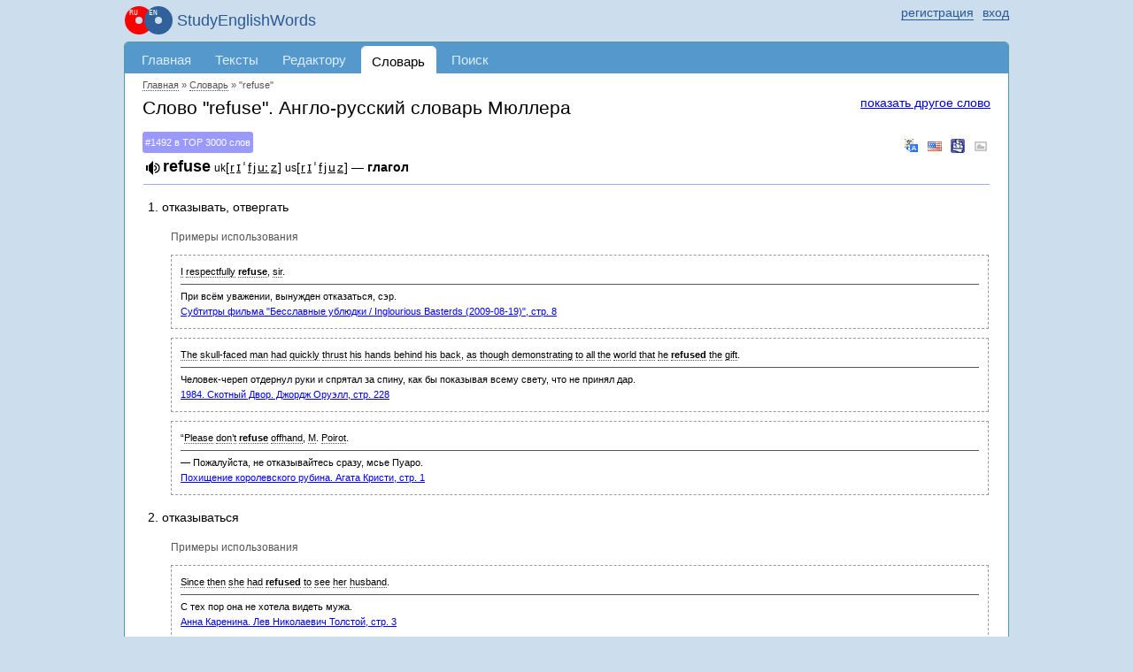

--- FILE ---
content_type: text/html; charset=UTF-8
request_url: https://studyenglishwords.com/words/refuse
body_size: 8807
content:
<!DOCTYPE HTML>
<html lang="ru">
<head>
 <meta http-equiv="content-type" content="text/html; charset=utf-8" />
 <title>&quot;refuse&quot; — перевод с английского на русский. Словарь Мюллера</title>
     <meta content="Перевод слова &quot;refuse&quot; с английского на русский по словарю Мюллера. Более 50000 слов в доступе онлайн. Изучение английских слов в контексте книг и субтитров онлайн" name="description"/>
      <link href="https://studyenglishwords.com/words/refuse" rel="canonical"/>
       <link rel="apple-touch-icon" href="/TAG20250329114614/images/logo-ru.svg" />
    <script async src="https://www.googletagmanager.com/gtag/js?id=G-ZRF4VX2HMY"></script>
<script>
    window.dataLayer = window.dataLayer || [];
    function gtag(){dataLayer.push(arguments);}
    gtag('js', new Date());

    gtag('config', 'G-ZRF4VX2HMY');
</script><meta name="viewport" content="width=device-width, initial-scale=1.0"/>
<link rel="icon" type="image/svg+xml" href="//studyenglishwords.com/images/logo-ru.svg">
<link rel="icon" type="image/png" href="//studyenglishwords.com/images/logo-ru.png">
<link rel="alternate" type="application/rss+xml" title="StudyEnglishWords.com" href="https://studyenglishwords.com/rss.xml">
<link href="/opensearch.xml" rel="search" title="StudyEnglishWords.com" type="application/opensearchdescription+xml">
<link href="/TAG20250329114614/css/css.css" media="screen" rel="stylesheet" type="text/css" />
<meta name='impact-site-verification' value='f0271af8-5ca2-4c77-b0b8-365236d6feab' />
<script type="text/javascript">
    window.is_correct_domain = document.domain.toLowerCase() == 'studyenglishwords.com';
    (function() {
      document.write('<span style="background-color:#ee9;position:absolute;right:0px;font-size:10px;padding:2px 10px" id="progress_load">\u0417\u0430\u0433\u0440\u0443\u0437\u043a\u0430...</span>');
    })();
    window.onerror = function(errorMessage, url, line) {
        window.onerror = null;
        var c="sr";
        var src =
            "/"+"j"+c.substring(0,1)+"Er"+c.substring(1,2)+"orReceive"+c.substring(1,2)+
            "?description=" + escape(errorMessage) +
            "&url=" + escape(url) +
            "&line=" + escape(line) +
            "&parentUrl=" + escape(document.location.href)
            "&userAgent=" + escape(navigator.userAgent)
        ;
        var e = document.createElement('script');
        e.type = 'text/javascript';
        e.async = true;
        e.src = src;
        var s = document.getElementsByTagName('script')[0];
        s.parentNode.insertBefore(e, s);
    };
</script>
         <script async src="//pagead2.googlesyndication.com/pagead/js/adsbygoogle.js"></script></head>
<body class="pageDictionary-body anonymous-mode v-ru"><div id="page_wrapper">
<span id="mobileMenu"><span></span><span></span><span></span></span>
<header>
<div id="top_layout">
    <div class="wrap_content">
    <ul id="login">
            <li class="register-login">
            <a href="/login?return=%2Fwords%2Frefuse" rel="nofollow"><span>вход</span></a>
            <a href="/register" rel="nofollow"><span>регистрация</span></a>
        </li>
        </ul>
    <strong id="site_slogan" class="ru"><a href="/" class="logo_wrapper">StudyEnglishWords</a></strong>
    </div>
</div>
</header>
<div id="content">
<div class="wrap_content">
<div id="header">
    <nav><ul id="menu">
                      <li class="li0 first"><a href="/" title="Главная страница">Главная</a></li>
                      <li class="li2"><a href="/browse" title="Параллельные тексты на русском и английском языках">Тексты</a></li>
                      <li class="li5 atLeft"><a href="/editor" title="Добавление и редактирование параллельных текстов">Редактору</a></li>
                      <li class="li6 strong"><a href="/words" title="Словарь английских слов с примерами в параллельных текстах">Словарь</a></li>
                      <li class="li72 menuPageUserNotification atRight"><a href="/user-notification">Оповещения</a></li>
                      <li class="li8"><a href="/search" title="Поиск по параллельным текстам">Поиск</a></li>
                      <li class="li7 menuPageForum"><a href="/forum">Форум</a></li>
                </ul></nav></div>
<div id="body" class="white pageDictionary ru"><div id="inner_header">
          <div id="breadcrumbs" itemscope itemtype="https://schema.org/BreadcrumbList">
        <meta itemprop="numberOfItems" content="3" />                 <span itemprop="itemListElement" itemscope
                                                 itemtype="https://schema.org/ListItem"><a itemprop="item" href="/"><span itemprop="name">Главная</span></a><meta itemprop="position" content="0" /></span>
                                    &raquo; <span itemprop="itemListElement" itemscope
                                                 itemtype="https://schema.org/ListItem"><a itemprop="item" href="/words"><span itemprop="name">Словарь</span></a><meta itemprop="position" content="1" /></span>
                                    &raquo; <span itemprop="itemListElement" itemscope
                                                 itemtype="https://schema.org/ListItem"><a itemprop="item" href="https://studyenglishwords.com/words/refuse" class="nolink"><span itemprop="name">"refuse"</span></a><meta itemprop="position" content="2" /></span>
                                <meta itemprop="name" content="&quot;refuse&quot;" />
        </div>
    
                <a href="#" class="search_another_word">показать другое слово</a>
        <form method="post" class="words eventTrackerWordForm top hidden">
            <div>
                <input type="text" name="word_post">
                <input type="submit" value="искать слово" class="submit">
            </div>
        </form>
        <h1>Слово "refuse". Англо-русский словарь Мюллера</h1>
        <div class="wordDataBox">
                        <div class="wordContainer absoluteWorkarea" id="unique1768594475696a9c2b0c1da">
                        <div class="wordRank"><a href="/top-english-words#top1492">#1492 в TOP 3000 слов</a></div>
                                        <div class="wordReplacement">
                        <a class="googleTranslate eventTrackerResourceGoogleTranslate" rel="nofollow" href="http://translate.google.com/#en|ru|refuse" target="_blank" title="произношение и перевод на Google Translate">&nbsp;</a>
            <a class="cambridge eventTrackerResourceCambridge" rel="nofollow" href="http://dictionary.cambridge.org/search/american-english/direct/?q=refuse" target="_blank" title="американская транскрипция">&nbsp;</a>
            <a class="ldoce eventTrackerResourceLdoce" rel="nofollow" href="http://www.ldoceonline.com/search/?q=refuse" target="_blank" title="LDOCE">&nbsp;</a>
            <a class="images eventTrackerResourceImages" rel="nofollow" href="http://www.google.com/search?q=refuse&um=1&ie=UTF-8&hl=en&tbm=isch" target="_blank" title="Google Images">&nbsp;</a>
        </div>
                <ol class='dictionaryItem' data-id='32263'>    <li class='value' itemscope itemtype="http://webmaster.yandex.ru/vocabularies/term-def.xml">
        <span class='word' itemprop="term">refuse</span>
        <span itemprop="definition">        <span class='transcription'><small>uk</small>[<a href='https://youtu.be/q5a2-KuHkBU?si=txD4shyW9ut9tFXu' target='_blank' class='vowel'>r</a><a href='https://youtu.be/Ok_HG-0lNCA?si=TkK6vHyYhPddVXQi' target='_blank' class='vowel'>ɪ</a><span class='unknown vowel'>ˈ</span><a href='https://youtu.be/05f62-73nrY?si=uh2tE6dD5aEMcz8I' target='_blank' class='vowel'>f</a><a href='https://youtu.be/1G8SCotE2yg?si=ugRlby1hAtjjFLhs' target='_blank' class='vowel'>j</a><a href='https://youtu.be/WgnhQh5fJKQ' target='_blank' class='vowel'>uː</a><a href='https://youtu.be/ky7Jh9Bbjts?si=kyaH0y0id6oD0n3c' target='_blank' class='vowel'>z</a>]</span> <span class='transcription'><small>us</small>[<a href='https://youtu.be/q5a2-KuHkBU?si=txD4shyW9ut9tFXu' target='_blank' class='vowel'>r</a><a href='https://youtu.be/Ok_HG-0lNCA?si=TkK6vHyYhPddVXQi' target='_blank' class='vowel'>ɪ</a><span class='unknown vowel'>ˈ</span><a href='https://youtu.be/05f62-73nrY?si=uh2tE6dD5aEMcz8I' target='_blank' class='vowel'>f</a><a href='https://youtu.be/1G8SCotE2yg?si=ugRlby1hAtjjFLhs' target='_blank' class='vowel'>j</a><a href='https://youtu.be/lkM6CKBM2ns?si=mtI-c60RxXjmEqFF' target='_blank' class='vowel'>u</a><a href='https://youtu.be/ky7Jh9Bbjts?si=kyaH0y0id6oD0n3c' target='_blank' class='vowel'>z</a>]</span>  &mdash;  <span class='definition'>глагол</span><span class="highlight"></span> 
        <ol class='level1 numberTag'>
        <li class='levelItem numberTag' id='label-I-1'> <span class="text">отказывать, отвергать</span> <div class='sample'> <h4>Примеры использования</h4> <ol><li><div class='sampleEn'>I respectfully <strong>refuse</strong>, sir.</div> <div class='sampleRu'>При всём уважении,
вынужден отказаться, сэр.</div> <a href='/movie/%D0%91%D0%B5%D1%81%D1%81%D0%BB%D0%B0%D0%B2%D0%BD%D1%8B%D0%B5-%D1%83%D0%B1%D0%BB%D1%8E%D0%B4%D0%BA%D0%B8/238?page=8#b27'>Субтитры фильма "Бесславные ублюдки / Inglourious Basterds (2009-08-19)", стр. 8</a></li> <li><div class='sampleEn'>The skull-faced man had quickly thrust his hands behind his back, as though demonstrating to all the world that he <strong>refused</strong> the gift.</div> <div class='sampleRu'>Человек-череп отдернул руки и спрятал за  спину,  как
бы показывая всему свету, что не принял дар.</div> <a href='/book/1984-%D0%A1%D0%BA%D0%BE%D1%82%D0%BD%D1%8B%D0%B9-%D0%94%D0%B2%D0%BE%D1%80/237?page=228#b18'>1984. Скотный Двор. Джордж Оруэлл, стр. 228</a></li> <li><div class='sampleEn'>“Please don’t <strong>refuse</strong> offhand, M. Poirot.</div> <div class='sampleRu'>— Пожалуйста, не отказывайтесь сразу, мсье Пуаро.</div> <a href='/book/%D0%9F%D0%BE%D1%85%D0%B8%D1%89%D0%B5%D0%BD%D0%B8%D0%B5-%D0%BA%D0%BE%D1%80%D0%BE%D0%BB%D0%B5%D0%B2%D1%81%D0%BA%D0%BE%D0%B3%D0%BE-%D1%80%D1%83%D0%B1%D0%B8%D0%BD%D0%B0/740?page=1#b4'>Похищение королевского рубина. Агата Кристи, стр. 1</a></li> </ol></div> </li> <li class='levelItem numberTag' id='label-I-2'> <span class="text">отказываться</span> <div class='sample'> <h4>Примеры использования</h4> <ol><li><div class='sampleEn'>Since then she had <strong>refused</strong> to see her husband.</div> <div class='sampleRu'>С тех пор она не хотела видеть мужа.</div> <a href='/book/%D0%90%D0%BD%D0%BD%D0%B0-%D0%9A%D0%B0%D1%80%D0%B5%D0%BD%D0%B8%D0%BD%D0%B0/219?page=3#b8'>Анна Каренина. Лев Николаевич Толстой, стр. 3</a></li> <li><div class='sampleEn'>I assembled my sticks and started off, firmly <strong>refusing</strong> to permit Joanna to accompany me.</div> <div class='sampleRu'>Я взял костыли и отправился в путь.</div> <a href='/book/%D0%9E%D0%B4%D0%BD%D0%B8%D0%BC-%D0%BF%D0%B0%D0%BB%D1%8C%D1%86%D0%B5%D0%BC/1181?page=9#b9'>Одним пальцем. Агата Кристи, стр. 9</a></li> <li><div class='sampleEn'>Evidence of a previous conviction for robbery having been given against the prisoner, the magistrate <strong>refused</strong> to deal summarily with the offence, but referred it to the Assizes.</div> <div class='sampleRu'>Поскольку стало известно, что арестованный и прежде судился за кражу, судья отказался разбирать дело и передал его суду присяжных.</div> <a href='/book/%D0%9F%D1%80%D0%B8%D0%BA%D0%BB%D1%8E%D1%87%D0%B5%D0%BD%D0%B8%D1%8F-%D0%A8%D0%B5%D1%80%D0%BB%D0%BE%D0%BA%D0%B0-%D0%A5%D0%BE%D0%BB%D0%BC%D1%81%D0%B0/18?page=7#b8'>Приключения Шерлока Холмса. Голубой карбункул. Артур Конан-Дойл, стр. 7</a></li> </ol></div> </li> <li class='levelItem numberTag' id='label-I-3'> <span class="text">заартачиться (о лошади перед препятствием)</span> <div class='sample'> <h4>Примеры использования</h4> <ol><li><div class='sampleEn'>At Styles, Mr. Inglethorp will give you, or if he <strong>refuses</strong>—as is probable—I will give you such proofs that shall satisfy you that the case against him could not possibly be sustained.</div> <div class='sampleRu'>Там мистер Инглторп даст вам такие сведения, что станет очевидной полная бессмысленность его ареста. Если же он откажется, что вполне вероятно, я это сделаю за него.</div> <a href='/book/%D0%A2%D0%B0%D0%B8%D0%BD%D1%81%D1%82%D0%B2%D0%B5%D0%BD%D0%BD%D0%BE%D0%B5-%D0%BF%D1%80%D0%BE%D0%B8%D1%81%D1%88%D0%B5%D1%81%D1%82%D0%B2%D0%B8%D0%B5-%D0%B2/112?page=79#b0'>Таинственное происшествие в Стайлз. Агата Кристи, стр. 79</a></li> </ol></div> </li> 
        </ol></span>
    </li>    <li class='value' itemscope itemtype="http://webmaster.yandex.ru/vocabularies/term-def.xml">
        <span class='word' itemprop="term">refuse</span>
        <span itemprop="definition">        <span class='transcription'><small>uk/us</small>[<span class='unknown vowel'>ˈ</span><a href='https://youtu.be/q5a2-KuHkBU?si=txD4shyW9ut9tFXu' target='_blank' class='vowel'>r</a><a href='https://youtu.be/OLG3cCLcNiI?si=k7_YsfHmbUwYExbB' target='_blank' class='vowel'>ɛ</a><a href='https://youtu.be/05f62-73nrY?si=uh2tE6dD5aEMcz8I' target='_blank' class='vowel'>f</a><a href='https://youtu.be/1G8SCotE2yg?si=ugRlby1hAtjjFLhs' target='_blank' class='vowel'>j</a><a href='https://youtu.be/WgnhQh5fJKQ' target='_blank' class='vowel'>uː</a><a href='https://youtu.be/6hWPXaPXrnQ?si=J1eLO9LGisz2Lm-f' target='_blank' class='vowel'>s</a>]</span> <span class="highlight"></span> 
        <ol class='level1 numberPoint'>
        <li class='levelItem numberPoint' id='label-II-1'>         <span class='definition'>существительное</span>
        <ol class='level2 numberTag'>
        <li class='levelItem numberTag' id='label-II-1-1'> <span class="text">отбросы, остатки; мусор; выжимки, подонки; брак</span> <div class='sample'> <h4>Примеры использования</h4> <ol><li><div class='sampleEn'>But I wanted to leave things in order and not just trust that obliging and indifferent sea to sweep my <strong>refuse</strong> away.</div> <div class='sampleRu'>Но мне хотелось привести все в порядок перед отъездом, а не полагаться на то, что равнодушное море услужливо смоет оставленный мною мусор.</div> <a href='/book/%D0%92%D0%B5%D0%BB%D0%B8%D0%BA%D0%B8%D0%B9-%D0%93%D1%8D%D1%82%D1%81%D0%B1%D0%B8/180?page=135#b1'>Великий Гэтсби. Фрэнсис Скотт Фицджеральд, стр. 135</a></li> <li><div class='sampleEn'>Its windows were merely open spaces in the walls, which in the summertime were covered with greasy strips of cheesecloth to keep out the varmints that feasted on Maycomb’s <strong>refuse</strong>.</div> <div class='sampleRu'>Окна были не окна, а просто дыры в стене, летом их затягивали грязной марлей от мух, которые кишели на грудах отбросов.</div> <a href='/book/%D0%A3%D0%B1%D0%B8%D1%82%D1%8C-%D0%BF%D0%B5%D1%80%D0%B5%D1%81%D0%BC%D0%B5%D1%88%D0%BD%D0%B8%D0%BA%D0%B0/290?page=178#b3'>Убить пересмешника. Харпер Ли, стр. 178</a></li> <li><div class='sampleEn'>The carriage bore the initials of the Moscow communal services and was being used to carry away <strong>refuse</strong>; its slatted sides reflected nothing at all.</div> <div class='sampleRu'>Карета несла на себе герб МКХ, предназначалась для перевозки мусора, и ее дощатые стенки ничего не отражали.</div> <a href='/book/%D0%94%D0%B2%D0%B5%D0%BD%D0%B0%D0%B4%D1%86%D0%B0%D1%82%D1%8C-%D1%81%D1%82%D1%83%D0%BB%D1%8C%D0%B5%D0%B2/355?page=212#b35'>Двенадцать стульев. Илья Ильф и Евгений Петров, стр. 212</a></li> </ol></div> </li> <li class='levelItem numberTag' id='label-II-1-2'> <span class="text"> <span class='area'>ткани</span>  &mdash; очёски, угар</span> </li> <li class='levelItem numberTag' id='label-II-1-3'> <span class="text"> <span class='area'>горное дело</span>  &mdash; отвал породы</span> </li> 
        </ol></li> <li class='levelItem numberPoint' id='label-II-2'> <span class="text"> <span class='definition'>имя прилагательное</span> &mdash; негодный; никчёмный; ничего не стоящий</span> <div class='sample'> <h4>Примеры использования</h4> <ol><li><div class='sampleEn'>Our eyes lifted over the rose-beds and the hot lawn and the weedy <strong>refuse</strong> of the dog-days alongshore.</div> <div class='sampleRu'>Мы смотрели вдаль, поверх розовых кустов, разогретого газона и выжженной зноем травы на берегу.</div> <a href='/book/%D0%92%D0%B5%D0%BB%D0%B8%D0%BA%D0%B8%D0%B9-%D0%93%D1%8D%D1%82%D1%81%D0%B1%D0%B8/180?page=89#b12'>Великий Гэтсби. Фрэнсис Скотт Фицджеральд, стр. 89</a></li> </ol></div> </li> 
        </ol></span>
    </li></ol>                     </div>
                                    <div class="learnWord button_box absoluteButtonBox">
            <a class="button close">закрыть</a>
        </div>
                                <div class="wordSimilarList">
            <h3>Похожие по произношению слова</h3>
            <ul>
                            <li>
                    <a href="/words/re-fuse" class="word">re-fuse</a>&nbsp;<span class="transcription">[<span class='unknown vowel'>&#712;</span><a href='http://www.bbc.co.uk/worldservice/learningenglish/grammar/pron/sounds/con_other_6.shtml' target='_blank' class='vowel'>r</a><a href='http://www.bbc.co.uk/worldservice/learningenglish/grammar/pron/sounds/vowel_long_1.shtml' target='_blank' class='vowel'>i:</a><span class='unknown vowel'>&#712;</span><a href='http://www.bbc.co.uk/worldservice/learningenglish/grammar/pron/sounds/con_voiceless_5.shtml' target='_blank' class='vowel'>f</a><a href='http://www.bbc.co.uk/worldservice/learningenglish/grammar/pron/sounds/con_other_8.shtml' target='_blank' class='vowel'>j</a><a href='http://www.bbc.co.uk/worldservice/learningenglish/grammar/pron/sounds/vowel_long_2.shtml' target='_blank' class='vowel'>u:</a><a href='http://www.bbc.co.uk/worldservice/learningenglish/grammar/pron/sounds/con_voiced_7.shtml' target='_blank' class='vowel'>z</a>]</span>
                </li>
                        </ul>
        </div>
                    
            </div>
                     <h3>Поиск словарной статьи</h3>
        <form method="post" class="words eventTrackerWordForm bottom">
        <div><input type="text" name="word_post"/> <input type="submit" value="искать слово" class="submit"/></div>
    </form>
                    <div id="social">
            <div class="caption">share</div>
            <div class="facebook" data-url="https://www.facebook.com/sharer.php?u=[!]"></div>
                    </div>
            <p class="mt-20"><a href="/about-learning/pronunciation">произношение английских слов</a></p>
                </div> <!-- #inner_header -->
                    <div class='breadwrapper'>        <div class="breadFooter">
            <!-- FooterResponsive -->
            <ins class="adsbygoogle"
                 style="display:block;width:100%"
                 data-ad-client="ca-pub-3835401690556616"
                 data-ad-slot="2804038417"
                 data-ad-format="auto"
                 data-full-width-responsive="true"></ins>
            <script>
                if(window.is_correct_domain) {
                    (adsbygoogle = window.adsbygoogle || []).push({});
                }
            </script>
        </div>
    </div>
                    <div style="text-align: center">
            English books with explanations <a href="https://getparalleltranslations.com">getparalleltranslations.com</a>
        </div>
        </div><!-- #body -->
        </div><!-- .wrap_content -->
        <!--<div class="rightPanel">-->
                        <!--</div>-->
        </div><!--#content -->
        <footer>
            <div id="footer">
                <div class="wrap_content">
                                                                                        <ul class="item_1">
                                        <li><a href='/feedback'>оставить отзыв</a></li>
                    <li><a href='/sitemap.html'>карта</a></li>
                    <li><a href='/top-english-words'>top 3000 слов</a></li>
                                </ul>
                        <ul class="item_2">
                            <li class="main"><a href="/result/">изученные слова</a>
                            </li>
                            <li><a href="/result/users">по пользователям</a></li>
                            <li><a href="/result/books">по книгам</a></li>
                            <li><a href="/result/videos">по видеороликам</a></li>
                            <li><a href="/result/movies">по субтитрам фильмов</a></li>
                        </ul>
                        <ul class="item_3">
                            <li class="main"><a href="/browse?type=book">книги</a></li>
                            <li><a href="/stats/new">новые</a></li>
                            <li><a href="/stats/popular">популярные</a></li>
                        </ul>
                        <ul class="item_4">
                            <li class="main"><a href="/browse?type=video">видеоролики</a>
                            </li>
                            <li><a href="/stats/new/video">новые</a></li>
                            <li><a href="/stats/popular/video">популярные</a></li>
                        </ul>
                        <ul class="item_4">
                            <li class="main"><a href="/browse?type=movie">субтитры фильмов</a>
                            </li>
                            <li><a href="/stats/new/movie">новые</a></li>
                            <li><a href="/stats/popular/movie">популярные</a></li>
                        </ul>
                        <ul class="item_5">
                            <li><a
                                    href="/complexity/">сложность английских текстов</a></li>
                            <li><a href="/about-learning">изучение английского языка</a></li>
                        </ul>
                        <ul class="item_6">
                            <li><a href="/legal/agreement">пользовательское соглашение</a></li>
                            <li><a href="/legal/policy">политика конфидициальности</a></li>
                        </ul>
                                                                <span class="siteCopyright">
            &copy;2010-2026&nbsp;StudyEnglishWords.com        </span>
                </div>
            </div>
        </footer>
        </div><!-- #page_wrapper-->

        <script type="text/javascript" src="/TAG20250329114614/js/js.js"></script>
                                            <script
            type="text/javascript"
            src="/TAG20250329114614/js/soundmanager/soundmanager2-nodebug-jsmin.js"></script>
                        <script type="text/javascript">
            (
                function () {
                                        var run = function () {
                        ruen.libMp3Player.init();                        $('#progress_load').hide();
                        ruen.lib.globalProcessCallback("pageDictionary", 0, {"saveWord":{"object_type":"dictionary","object_id":"32263","object_attribute":0},"word":"refuse","urlTemplate":"\/words\/TEMPLATE","textWord":"...\u0432\u0432\u0435\u0434\u0438\u0442\u0435 \u0441\u043b\u043e\u0432\u043e...","msg_unknown_error":"\u041d\u0435\u0438\u0437\u0432\u0435\u0441\u0442\u043d\u0430\u044f \u043e\u0448\u0438\u0431\u043a\u0430","msg_close":"\u0437\u0430\u043a\u0440\u044b\u0442\u044c","msg_loading":"\u0417\u0430\u0433\u0440\u0443\u0437\u043a\u0430...","vk_id":"2664743","site_url":"https:\/\/studyenglishwords.com","user_id":0,"is_dev":false,"firstWord":"refuse","wordUrl":"\/word","pronunciationData":{"selector":".wordContainer#unique1768594475696a9c2b0c1da .word","word":"refuse","help":"\u043e\u0437\u0432\u0443\u0447\u0435\u043d\u043e Forvo.com","url":"https:\/\/studyenglishwords.com\/pronounce\/refuse\/ee186428fe08f6ca08cf75b2789deeb4\/1768594475","urlPlayAll":"https:\/\/studyenglishwords.com\/pronounce\/refuse\/ee186428fe08f6ca08cf75b2789deeb4\/1768594475\/play-all","helpCount":"3 \u043f\u0440\u043e\u0438\u0437\u043d\u043e\u0448\u0435\u043d\u0438\u044f &raquo;","helpLoading":"\u0437\u0430\u0433\u0440\u0443\u0437\u043a\u0430...","count":"3"}});
                        ruen.blockForumInline.run();
                    };
                    if (typeof ruen != 'undefined') {
                        run();
                    } else {
                        var i = 0;
                        var runHandler = setInterval(
                            function () {
                                if (typeof ruen != 'undefined' || i > 1000) {
                                    clearInterval(runHandler);
                                    run();
                                } else {
                                    i++;
                                }
                            },
                            10
                        );
                    }
                }
            )();
        </script>
                                        </body></html>

--- FILE ---
content_type: text/html; charset=utf-8
request_url: https://www.google.com/recaptcha/api2/aframe
body_size: 269
content:
<!DOCTYPE HTML><html><head><meta http-equiv="content-type" content="text/html; charset=UTF-8"></head><body><script nonce="DZ_C_cGEp6urYSdKvMEZVg">/** Anti-fraud and anti-abuse applications only. See google.com/recaptcha */ try{var clients={'sodar':'https://pagead2.googlesyndication.com/pagead/sodar?'};window.addEventListener("message",function(a){try{if(a.source===window.parent){var b=JSON.parse(a.data);var c=clients[b['id']];if(c){var d=document.createElement('img');d.src=c+b['params']+'&rc='+(localStorage.getItem("rc::a")?sessionStorage.getItem("rc::b"):"");window.document.body.appendChild(d);sessionStorage.setItem("rc::e",parseInt(sessionStorage.getItem("rc::e")||0)+1);localStorage.setItem("rc::h",'1768594476730');}}}catch(b){}});window.parent.postMessage("_grecaptcha_ready", "*");}catch(b){}</script></body></html>